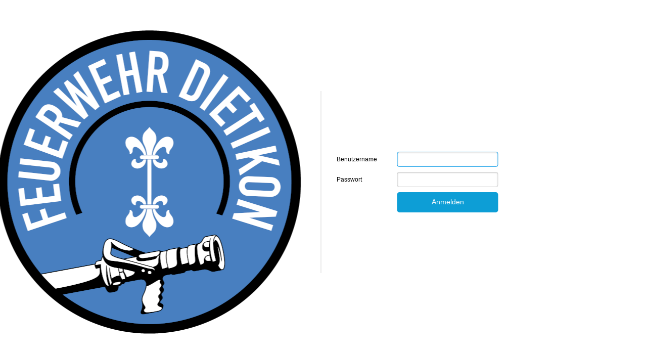

--- FILE ---
content_type: text/html; charset=iso-8859-1
request_url: https://lodur-zh.ch/dietikon/index.php?modul=9
body_size: 3407
content:


<!DOCTYPE HTML PUBLIC "-//W3C//DTD HTML 4.01 Transitional//EN" "http://www.w3.org/TR/html4/loose.dtd">
<html>
<head>
<title>LODUR Dietikon</title>
<meta charset="iso-8859-1"><meta name="viewport" content="width=device-width, initial-scale=1, shrink-to-fit=no" /><link type="text/css" rel="stylesheet" href="https://lodur-zh.ch/scripts/jquery/jquery-ui-1.10.1.custom.css" />
<script type="text/javascript" src="https://lodur-zh.ch/scripts/jquery/jquery-1.7.2.min.js"></script>
<script type="text/javascript" src="https://lodur-zh.ch/scripts/jquery/jquery-ui-1.10.1.custom.min.js"></script>
<link rel="stylesheet" type="text/css" href="style/style.css" ><link rel="stylesheet" type="text/css" href="/bilder/layouts/minimalistic/style.css?_=v01" >
</head>

<body><div id='seite_minimalistic'><div  style=" width:50%; margin: 0 auto; text-align:center; padding-top:100px;"><script type="text/javascript" src="res/frontend/lodur/jsscripts.js?ver=6.2.3672" ></script><link rel="stylesheet" href="res/frontend/lodur/jsscripts.css?ver=6.2.3672"><link rel="stylesheet" href="res/loginform/css/desktop-main.css?ver=6.2.3672">
<script type="text/javascript" src="res/loginform/js/functions.js?ver=6.2.3672"></script>
<script src="https://www.google.com/recaptcha/api.js" async="" defer=""></script>
<div id="suggest" style="visibility:hidden;border:#000000 1px solid;width:950px;"></div>
<div class='centered' style="border-left: 1px solid #d3d3d3; ">
    <div id="main_login_image_div" style="position: absolute; right:50px;"><span><img src="../bilder/30039_01_login-page-logo.png?697e93b4e80a6" alt="logo" /></span></div>
	<div class="pure-g " style="position: absolute; left:30px; display: inline; vertical-align: middle;text-align:left">
		<div class="pure-u-1-2 center" style="width: 270%">
									<!-- <div class="lodur-header-container lodur-heading-text"></div> -->
			<form name="login" method="post" action="https://lodur-zh.ch/dietikon/index.php?modul=9" class='pure-form form-align-left pure-form-aligned'>
				<div id="form-control">
					                    				    <div class="pure-g">
		                  <div class="pure-u-1-4" style="width:120px"><label>Benutzername</label></div>
		                  <div class="pure-u-3-4"><input style='width:200px;' type="text" name="login_member_name" class="formular pure-input-1" maxlength="40"></div>
		            </div>

		            <div class="pure-g">
		                  <div class="pure-u-1-4" style="width:120px"><label>Passwort</label></div>
		                  <div class="pure-u-3-4"><input style='width:200px;' type="password" name="login_member_pwd" class="formular pure-input-1" maxlength="40"></div>
		            </div>
			            				    				    <div class="pure-g desktop-login-btn-fix">
				        <div class="pure-u-3-4">
				            <input style='width:200px;' id="login_submit" type="submit" value="Anmelden" class="lodur-btn lodur-btn-primary">
				            				        		                  </div>
					</div>
				  </div>
			 </form>
		</div>
	</div>
</div>
<script type="text/javascript">
	$(function(){$('input[name=login_member_name]').focus();});</script>
<style>
    #login_submit:hover  {
        background-color:#0d9ed6;
    }

    #login_submit {
        background-color:#0d9ed6;
    }
</style>
</div>

</div>
</body>
</html>


--- FILE ---
content_type: text/css
request_url: https://lodur-zh.ch/dietikon/style/style.css
body_size: 13991
content:
/*
 v 0.902 -- 26.04.2006, fehler korr, id -> class
*/
body 
{
margin: 20px 0px 30px 0px;
font-family: Verdana, Helvetica, Arial, sans-serif;
font-size: 100.01%;
background-image:url(../bilder/hintergrund_streifen.gif);
background-repeat:repeat;
/*background-color: #e0e0e0;*/
color: #000;
text-align:center;
}
#seite 
{
text-align:left;
width:950px;
margin:0px auto;
color: #000;
height: 100%; 
font-size:11px;
border:0px solid #575757;
}
#seite_logged
{
text-align:left;
min-width:950px;
padding-left:20px;
padding-right:20px;
color: #000;
height: 100%; 
font-size:11px;
border:0px solid #575757;
}
h1
{
font-size:25px;
font-weight:bold;
}
h2
{
font-size:20px;
font-weight:bold;
}
h3
{
font-size:18px;
font-weight:bold;
}
h4
{
font-size:16px;
font-weight:bold;
}
h5
{
font-size:14px;
font-weight:bold;
}
h6
{
margin-top:5px;
font-size:12px;
font-weight:bold;
}

#header
{
height:132px;
background-color:#000000;
}
#logo
{
height:55px;
width:180px;
background-color:#000000;
color:#FFFFFF;
float:left;
}
#menu_elegant_top
{
vertical-align:bottom;
background-color:#00FF00;
}
#menu
{
float:right;
background-color:#000000;
width:770px;
height:55px;
}
.ffchrampf
{
clear:both;
}
#menutab
{
margin-top:3px;
margin-left:20px;
}
#menutab_right
{
margin-top:3px;
margin-left:20px;
}
.menucont
{
overflow:visible;
width:40px;
color:#00FF00;
font-weight:bold;
text-align:center;
/*background-color:#000000;*/
}
.menucont a:link
{
color:#000000;
text-decoration:none;
}
.menucont a:visited
{
color:#000000;
text-decoration:none;
}
.menucont a:hover
{
color:#FFFFFF;
font-weight:bold;
}

#wrapper
{
height:100%;
clear:both;
background-color:#f0f0a6;
border-bottom:4px solid #000000;
border-left:4px solid #000000;
/*background-image:url(../bilder/wrapper_bg.gif);*/
background-image:url(../bilder/logo_lodur.jpg);
background-position:bottom left;
/*background-position:left;*/
background-repeat:no-repeat;
}

#wrapper_column_one
{
height:100%;
clear:both;
background-color:#bee5e2;
border-bottom:4px solid #000000;
border-left:4px solid #000000;
/*background-image:url(../bilder/wrapper_bg.gif);*/
background-image:url(../bilder/logo_lodur.jpg);
background-position:bottom left;
/*background-position:left;*/
background-repeat:no-repeat;
}

#wrapper a, wrapper a:link, wrapper a:visited, wrapper a:hover
{
text-decoration:none;
color:#000000;
}

#aktuell
{
float:left;
width:190px;
}
#aktuell_1_head
{
background-image:url(../bilder/aktuell_1_head.gif);
height:17px;
padding-left:5px;
padding-top:2px;
}
#aktuell_2_head
{
background-image:url(../bilder/aktuell_2_head.gif);
height:17px;
padding-left:5px;
padding-top:2px;
}
#aktuell_3_head
{
background-image:url(../bilder/aktuell_3_head.gif);
height:17px;
padding-left:5px;
padding-top:2px;
}
#aktuell_4_head
{
background-image:url(../bilder/aktuell_4_head.gif);
height:17px;
padding-left:5px;
padding-top:2px;
}
#aktuell_1
{
/*background-image:url(../bilder/aktuell_1.gif);*/
/*height:231px;*/
/*border-bottom:2px solid #000000;*/
margin-left:11px;
}
#aktuell_2
{
/*background-image:url(../bilder/aktuell_2.gif);
height:231px;*/
/*border-bottom:2px solid #000000;*/
margin-left:11px;
}
#aktuell_3
{
margin-left:11px;
/*background-image:url(../bilder/aktuell_3.gif);
height:231px;*/
}
#aktuell_4
{
margin-left:11px;
min-height:600px;
/*background-image:url(../bilder/aktuell_3.gif);
height:231px;*/
}
*html #aktuell_4
{
height:600px;
}
/*styles für das left_column_one layout*/
#clm_left_head
{
background-image:url(../bilder/clm_one_head.jpg);
height:16px;
}
#clm_left_content
{
padding:20px 10px 10px 10px;
background-color:#bee5e2;
}
/*---------------------------------*/
#content_wrapper
{
/*margin-top:-699px;*/
float:right;
background-color:#FFFFFF;
/*margin-left:169px;*/
width:750px;
border-left:6px solid #000000;
}
#indicator
{
height:40px;
background-image:url(../bilder/indicator.gif);
background-position:center;
width:746px;
border-bottom:3px solid #000000;
border-right:4px solid #000000;
text-align:center;
}
#content_td
{
width:746px;
/*background-image:url(../bilder/rad-hintergrund.gif);*/
background-repeat:no-repeat;

min-height:800px;
border-right:4px solid #000000;
background-color:#dde9e8;
}
*html #content_td
{
height:800px;
}

#inhalt
{
padding:20px 10px 10px 20px;
}
#akt_cont_1
{
color:#000000;
padding:20px 10px 10px 10px;
/*background-color:#f72a2c;*/
}
#akt_cont_2
{
color:#000000;
padding:20px 10px 10px 10px;
/*background-color:#fcb049;*/
}
#akt_cont_3
{
color:#000000;
padding:20px 10px 10px 10px;
/*background-color:#f0f0a6;*/
}
#akt_cont_4
{
color:#000000;
padding:20px 10px 10px 10px;
/*background-color:#f0f0a6;*/
}
#indicator_cont
{
font-size:12px;

padding-top:15px;
}
/*spezielle styles für divs in page*/
#table_organigramm
{
font-size:10px;
}

/*Logged in bereich*/
#wrapper_logged
{
height:100%;
clear:both;
background-color:#FFFFFF;
border:0px solid #000000;
}
#wrapper_logged a, wrapper_logged a:link, wrapper_logged a:visited, wrapper_logged td a, wrapper_logged td a:link,  wrapper_logged td a:visited
{
text-decoration:none;
color:#666666;
}
#wrapper_logged a:hover
{
text-decoration:none;
color:#000000;
}
#titelbalk
{
background-image:url(../bilder/flamme_titelbalk.gif);
background-color:#000000;
height:113px;
}
#flamme
{
background-color:#000000;
float:right;
text-align:right;
}
#test
{
position:relative;
top:74px;
height:33px;
vertical-align:bottom;
}
#logo_logged_flamme
{
background-color:#000000;
float:left;
margin-top:60px;
}
#logo_normal_elegant
{
background-color:#000000;
float:left;
}
#logo_logged
{
height:57px;
width:220px;
background-color:#EEEEEE;
color:#FFFFFF;
float:left;
}
#menu_logged
{
/*float:right;*/
/*background-color:#FFFFFF;*/
/*min-width:950px;*/
height:22px;
background-image:url(../bilder/weiss_header_balken.gif);
}
#menu_l_left_b
{
background-image:url(../bilder/weiss_head_balk_links.gif);
width:11px;
height:22px;
float:left;
}
#menu_l_right_b
{
background-image:url(../bilder/weiss_head_balk_rechts.gif);
width:11px;
height:22px;
float:right;
}
#menu_l_mitte
{
background-image:url(../bilder/weiss_head_balk_mitte.gif);
height:22px;
}
#menutab_logged
{
/*background-image:url(../bilder/weiss_header_balken.gif);*/
}
#menutab_logged_in
{
background-image:url(../bilder/weiss_head_balk_rechts.gif);
}
#status_logged
{
margin-top:15px;
margin-left:25px;
float:left;
}
#content_wrapper_open
{
float:none;
/*margin-top:-803px;*/

margin-left:195px;
min-width:750px;
/*border-left:15px solid #000000;*/

}
#content_wrapper_logged
{
float:none;
/*margin-top:-803px;*/

margin-left:191px;
min-width:750px;
/*border-left:15px solid #000000;*/
}
#aktuell_1_logged
{
/*color:#000000;*/
float:left;
/*background-color:#000000;*/
min-height:800px;
border-bottom:1px solid #a0a0a0;
border-top:1px solid #a0a0a0;
background-image:url(../bilder/menu_links_logged.gif);
margin-left:6px;
margin-top:15px;
margin-bottom:20px;
width:182px;
}
.akt_cont_logged
{
color:#FFFFFF;
padding: 2px 0px 0px 0;
margin-left:-10px;
}
#indicator_logged
{
border-top:1px solid #A0A0A0;
border-bottom:1px solid #A0A0A0;
border-left:1px solid #A0A0A0;
font-size:14px;
margin-top:15px;
margin-right:20px;
height:27px;
/*background-image:url(../bilder/indicator_logged.gif);*/
min-width:736px;
}
#indicator_logged_content
{
margin-left:20px;
padding-top:5px;
float:left;
}
#indicator_logged_right
{
background-color:red;
height:100%;
width:7px;
float:right;
background-image:url(../bilder/border_right_logged.gif);
}
#content_td_logged
{
min-width:736px;
/*background-image:url(../bilder/content_logged_bg.gif);*/
/*background-image:url(../bilder/content_logged.gif);*/
min-height:850px;
margin-right:20px;
margin-bottom:5px;
float:none;
border-left:1px solid #a0a0a0;
border-bottom:1px solid #a0a0a0;
background-repeat:repeat-y;
background-position:right;
background-image:url(../bilder/border_right_logged.gif);
}
*html #content_td_logged
{
height:850px;
}
#inhalt_lg
{
margin-right:50px;
padding:20px 20px 20px 20px;
/*border-bottom:1px solid #a0a0a0;
border-left:1px solid #a0a0a0;*/
/*float:left;*/
}
#left_menu_logged_in li
{0
list-style-type:circle;
font-size:11px;
}
.menu_links_link
{
list-style-type:circle;
}
/*
#left_menu_logged_in a, left_menu_logged_in a:link
{
list-style-type:none;
color:#000000;
text-decoration:none;
}
#left_menu_logged_in a:visited
{
list-style-type:none;
color:#000000;
text-decoration:none;
}
#left_menu_logged_in a:hover
{
list-style-type:none;
color:#000000;
text-decoration:none;
}
#left_menu_logged_in li a:link, #left_menu_logged_in li a:visited, #left_menu_logged_in li a:active 
{
display:block;
border-bottom: dashed 0px #C2631D;
background-color:#FFFFFF;
color:#000000;text-decoration:none;
height: 20px;
line-height: 20px;
margin-bottom: 1px;
margin-top: 1px;
}

#left_menu_logged_in li a:hover 
{ 
background-color:#000000;
color:#FFFFFF;
text-decoration:none;
}*/
.menu_links_link
{
margin-bottom:4px;
}

.menu_links_linkwith_gap
{
margin-bottom:16px;
}
/*und noch für wide content, im speziellen organigramm*/
#wrapper_wide
{
width:950px;
}
#indicator_wide
{
height:40px;
background-image:url(../bilder/indicator_wide.gif);
border-bottom:3px solid #000000;
border-left:4px solid #000000;
border-right:4px solid #000000;
text-align:center;
width:942px;
}
#content_td_wide
{
width:912px;
/*background-image:url(../bilder/content_wide.gif);*/
border-bottom:3px solid #000000;
border-left:4px solid #000000;
border-right:4px solid #000000;
background-color:#dde9e8;
min-height:600px;
padding-left:30px;
padding-top:30px;
padding-bottom:30px;
}
*html #content_td_wide
{
height:600px;
}

#inhalt_wide a:link, a:visited, a:hover, a:active 
{
	color:#333333;
	text-decoration:none;
}

/*extrawuensche*/
#home_inhalt
{
text-align:center;
}
/*styles für farzeuge*/
.mat_input_style
{
width:400px;
}
/*Styles für einsatzrapport*/
.row_eins_rap_tr_1
{
width:650px;
border-bottom:1px solid #000000;
border-top:1px solid #000000;
}
.row_eins_rap_tr
{
width:650px;
border-bottom:1px solid #000000;
}
#bottom_logo
{
/*margin-top:-52px;*/
margin-left:15px;
margin-top:-75px;
position:relative;
}
/*Zu fahrzeuge*/
#fz_table 
{
color:#FFFFFF;
border:0px solid #000000;
}
#fz_table td a:link 
{
color:#FFFFFF;
}
#fz_table td a:hoover
{
color:#FFFFFF;
}
#fz_table td a:visited
{
color:#FFFFFF;
}
.fz_titel
{
border:1px solid #686868;
width:157px;
font-size:12px;
color:#FFFFFF;
background-color:#686868;
height:45px;
}


.orgel_titel
{
border:1px solid #686868;
padding-top: 2px;
width:157px;
font-size:11px;
color:#FFFFFF;
background-color:#686868;
height:32px;
}


.fz_bild
{
border:1px solid #686868;
width:157px;
height:17;
}
#fz_spez
{
border:2px solid #000000;
}
.fz_titel_spez
{
font-size:14px;
color:#FFFFFF;
background-color:#000000;
font-weight:bold;
}
#linke_spalte_permission
{
float:left;
width:330px;
border-right:1px solid #686868;
}
#rechte_spalte_permission
{
float:right;
width:330px;
}
#links_pers_mat
{
float:left;
width:300px;
border-right:1px solid #686868;
}
#rechts_pers_mat
{
float:right;
width:360px;
}
#align_middle
{
text-align:center;
}
.warning{color: #bb0000;
}
#menu_lft_clm a:link, a:hover, a:visited, a:active
{
color:#000000;
text-decoration:none;
}
/*styles für eingeloggtes menu, elegant*/
#menu_left_logged_in_tab
{
margin-left:9px;
width:183px;
font-size:12px;
}
.menu_left_cell_lo_in
{
padding-left:10px;
}

.menu_left_cell_lo_in:hover
{
background-color:#000000;
}
.menu_left_cell_lo_in a:hover
{
background-color:#000000;
}

#menu_left_logged_in_tab a:hover
{
color:#FFFFFF;
}
#menu_left_logged_in_tab a:active
{
color:#FF0000;
}
.menu_left_cell_lo_in_selected
{
padding-left:10px;
background-color:#000000;
color:#FFFFFF;
}
.menu_left_cell_lo_in_selected a:link, a_visited, a:hover
{
color:#FFFFFF;
}



#tabcontainer td.normal
{
	height: 15px;
	padding: 10px;
	width: 150px;
	border-top:   1px solid #c3c3c3;
	border-right: 1px solid #c3c3c3;
	border-bottom:1px solid #999999;
	border-left:  1px solid #c3c3c3;

	background-color: #f3f3f3;
}


#tabcontainer td.selected
{
	height: 15px;
	width: 150px;

	padding: 10px;
	border-top:   1px solid #999999;
	border-right: 1px solid #999999;
	/*border-bottom:1px solid #000000;*/
	border-left:  1px solid #999999; 
	/*margin-bottom: 1px solid #000000;*/
}


#tabcontainer td.gap
{
	height: 15px;
	width: 3px;
	/*border-top:   1px solid #000000;*/
	/*border-right: 1px solid #000000;*/
	border-bottom:1px solid #999999;
	/*border-left:  1px solid #000000;*/
}

#tabcontainer td.last
{
	height: 15px;
	/*border-top:   1px solid #000000;*/
	/*border-right: 1px solid #000000;*/
	border-bottom:1px solid #999999;
	/*border-left:  1px solid #000000;*/
}



.maincell
{
    width:99%;
    /*padding-top: 15px;*/
    /*padding-left: 15px;*/

    /*border-top:   1px solid #000000;*/
    border-right: 1px solid #999999;
    border-bottom:1px solid #999999;
    border-left:  1px solid #999999;
    /*border-top:  1px solid #999999; */

} 

.message_error
{
	background-color: #fff8f8; 
	font-size: 14px; 
	font-weight: bold; 
	width: 400px; 
	padding: 10px; 
	border: 2px solid #cc4444;

}
.message_confirm
{
	background-color: #f8fff8; 
	font-size: 14px; 
	font-weight: bold; 
	width: 400px; 
	padding: 10px; 
	border: 2px solid #44cc44;
}



--- FILE ---
content_type: text/css
request_url: https://lodur-zh.ch/bilder/layouts/minimalistic/style.css?_=v01
body_size: 37326
content:
#menu_language {
	position: relative;
	float:left;
	margin:0 8px;
	border: 2px solid #303030;
	border-radius: 50%;
}
#menu_language:hover > .menu-holder {
	display: block;
}
.menu-holder.language-menu {
	left: -77px;
	width: 120px;
	padding: 10px 0;
	border-radius: 5px;
	margin-top: 5px;
}
.menu-holder.language-menu .notch {
	left: 80px;
	top: -10px;
	border-bottom: 10px solid #f7f7f7;
}
.menu-holder.language-menu .border-notch {
	top: -11px;
	border-bottom-color: #d2d2d2;
}
.menu-holder.language-menu p {
	margin: 5px 0;
}
.menu-holder.language-menu p a {
	display:block;
	padding: 0 10px;
}
.menu-holder.language-menu p a:hover {
	background-color:#e6e6e6;
}
.profile-box img {
	max-width: 170px;
	max-height: 122px;
}

.lodur-menu-widget.ui-dialog{
	box-shadow: rgb(0, 0, 0) 0px 1px 5px 0px !important;
	border-image-source: none;
	background-image: none;
}

.lodur-menu-widget .ui-dialog-title{
	font-family: Verdana, Helvetica, Arial, sans-serif;
	font-size: 11px;
	font-weight: 700;
	color: rgb(255, 255, 255);
	margin-bottom: 1.1px;
	margin-top: 1.1px;
	margin-left: 0px;
	margin-right: 0px;
}

.lodur-menu-widget .ui-dialog-content, .lodur-menu-widget .ui-widget-content{
	font-family: Verdana, Helvetica, Arial, sans-serif;
	color: rgb(51, 51, 51);
	font-size: 11px;
	text-align: left;
}

.lodur-menu-widget .ui-dialog-titlebar{
	background-color: rgb(13, 158, 214);
	border-bottom-color: rgb(13, 158, 214);
	border-bottom-left-radius: 4px;
	border-bottom-right-radius: 4px;
	border-bottom-style: solid;
	border-bottom-width: 1px;
	border-left-color: rgb(13, 158, 214);
	border-left-style: solid;
	border-left-width: 1px;
	border-right-color: rgb(13, 158, 214);
	border-right-width: 1px;
	border-top-color: rgb(13, 158, 214);
	border-top-left-radius: 5px;
	border-top-right-radius: 5px;
	border-top-width: 1px;
	/*color: rgb(255, 255, 255)*/
}

.hover-tile .ui-tooltip-content {
    margin: 15px 8px 8px 8px;
}


.hover-tile .heading {
	margin: 0 0 2px 0;
	font-weight: bold;
}

.hover-tile .images-holder img{
	margin-left: 20px;
}

.ui-widget-content, .ui-dialog .ui-dialog-content{
	background-color: #ebebeb;
}
.ui-dialog{
    border-color: #c9c9c9;
    border-radius: 5px;
    box-shadow: 0 1px 5px #000;
	padding: 0px;
}
.ui-widget-header{
	background: none;
}
.ui-dialog-titlebar{
	background-color: #0d9ed6;
	border-color: #0d9ed6;
    border-top-left-radius: 5px;
    border-top-right-radius: 5px;
    padding: 20px 0 20px 20px;
}

.ui-dialog-titlebar > button.ui-dialog-titlebar-close{
	border: none;
	background:none;
}
.ui-dialog-titlebar .ui-icon{ width: 20px;	height: 20px; }
.ui-dialog .ui-dialog-title{ text-align: left; }

button.ui-dialog-titlebar-close > .ui-icon-closethick {
    background-image: url("/bilder/icons/new_design/widget-close.png") !important;
    background-position: 0 50%;
}
.ui-dialog .ui-dialog-titlebar-close{ margin: -12px 0 0; }
/*style the close button on the top right corner*/
.ui-dialog .ui-dialog-titlebar-close span.ui-icon-closethick {
    background-image: url(/bilder/icons/new_design/widget-close.png) !important;
    background-position: 0 50%;
}
.ui-dialog .ui-dialog-titlebar-close:hover,
.ui-dialog .ui-dialog-titlebar-close:focus {
    padding: 1px;
}
.ui-state-hover,
.ui-widget-content .ui-state-hover,
.ui-widget-header .ui-state-hover,
.ui-state-focus,
.ui-widget-content .ui-state-focus,
.ui-widget-header .ui-state-focus
{
    background: none;
    border: 0;
}

.ui-dialog-buttonpane .ui-button{
	-moz-border-bottom-colors: none;
    -moz-border-left-colors: none;
    -moz-border-right-colors: none;
    -moz-border-top-colors: none;
    background: none repeat scroll 0 0 #0d9ed6;
    /*border-color: #e3edf4 #e3edf4 #a7a7a7;
    border-image: none;
    border-radius: 5px;
    border-style: solid;
    border-width: 0 0 2px;
    */
    border: none;
    border-radius: 5px;
    cursor: pointer;
    padding: 4px 14px 6px;
    transition-duration: 0.2s;
    transition-property: background-color;
    transition-timing-function: linear;
    
    color: #fff;
    font-family: Arial,sans-serif;
    /*font-weight: 700;*/
    font-weight: normal;
    margin-left: 5px;
    margin-top: 50px;
    /*padding: 4px 15px;*/
}
.ui-dialog-buttonpane .ui-button.ui-state-hover, .ui-dialog-buttonpane .ui-button:hover{
	background: none repeat scroll 0 0 #24af93;
    /*border-color: #e3edf4 #e3edf4 #257464;*/
    border: none;
    border-radius: 5px;
    color: #ffffff;
    text-decoration: none;
}

.ui-dialog-buttonpane .ui-button.ui-state-hover.lodur-ui-dialog-delete-button, .ui-dialog-buttonpane .ui-button.lodur-ui-dialog-delete-button:hover{
	background: none repeat scroll 0 0 #AF2440;
    /*border-color: #e3edf4 #e3edf4 #742535;*/
    border: none;
    border-radius: 5px;
    color: #ffffff;
    text-decoration: none;
}


.ui-accordion-header, .ui-accordion-content{ text-align: left; }
.ui-accordion .ui-accordion-header{
	background: none;
	background-color: #e6e6e6;
    border: 1px solid #0d9ed6;
    margin: 6px 0 0;
    /* padding: 0 12px; */
}

.ui-accordion .ui-accordion-header.ui-accordion-header-active,
.ui-accordion .ui-accordion-header.ui-state-hover{
	background-color: #0d9ed6;
}


.ui-state-hover a, .ui-state-hover a:link, .ui-state-hover a:visited,
.ui-state-active a, .ui-state-active a:link, .ui-state-active a:visited{
	color: white !important;
}
.ui-state-default a, .ui-state-default a:link, .ui-state-default a:visited { color: black; }

.ui-accordion .ui-accordion-header .ui-accordion-header-icon { right: 0.5em; left: inherit; }
.ui-accordion .ui-accordion-icons{ padding-left: 10px; }
.ui-icon.ui-icon-triangle-1-s{
	background-image: url("/bilder/icons/new_design/accordion-open.png");
	background-position: 0 50%;
}

.ui-icon.ui-icon-triangle-1-s{
	background-image: url("/bilder/icons/new_design/accordion-open.png");
	background-position: 0 50%;
}

.ui-icon.ui-icon-triangle-1-e{
	background-image: url("/bilder/icons/new_design/accordion-close.png");
	background-position: 0 50%;
}

.ui-state-hover .ui-icon.ui-icon-triangle-1-e{
	background-image: url("/bilder/icons/new_design/accordion-hover.png");
	background-position: 0 50%;
}

.ui-widget{ font-size: 14px; }

#inhalt_lg{
	padding: 10px 0 0 10px;
	margin: 0px;
}

#content_td_logged{ margin-right: 0px; padding-top: 50px;}

.maincell{
	float: left;
	border: 0 none;
    overflow:hidden;
    margin-top:60px!important;
}

.pdf-button-small{
	width: 20px;
	height: 19px;
	background-size: 20px 19px !important;
	display:inline-block;
	vertical-align: text-bottom;
	text-indent:-9999px;
	background: url("/bilder/icons/ico-pdf.jpg") no-repeat scroll 0 0 rgba(0, 0, 0, 0) !important;
}

.pdf-small-active{ background: url("/bilder/icons/ico-pdf.jpg") no-repeat scroll 0 0 rgba(0, 0, 0, 0) !important; }
.pdf-small-inactive{ background: url("/bilder/icons/ico-pdf-inactive.jpg") no-repeat scroll 0 0 rgba(0, 0, 0, 0) !important; }

.icon_link .pdf-button-small{ margin-left: 0px; }

.lodur-header-container{
	border-left: 5px solid #eb8181;
    margin: 20px 0 15px;
    padding-left: 10px;
}
.lodur-heading-text {
    color: #2a2a2a;
    font-size: 18px;
    text-align: left;
}

.lodur-sub-heading-text {
    color: #666666;
    font-size: 12px;
    margin: 4px 0 0;
    text-align: left;
    display:block;
}

/* *******************Tabbed Navigation Start***************** */
.tabs-lodur-border{
	border-bottom: 1px solid #39a4db;
	float: left;
}
.tabs-lodur{
	list-style-type: none;
	float: left;
	margin: 0 0 -3px 0;
	padding: 0 0 3px 0;
}
.tabs-lodur li{
	float: left;
	margin-right: 3px;
	margin-bottom: 10px;
	min-width: 125px;
	font-size: 13px;
	text-align: center;
}
.tabs-lodur li.active {
	margin-bottom: 0px;
}

.tabs-lodur li.last-tab{
	margin-right: 0;
}
.tabs-lodur li a{
	border: 1px solid #39a4db;
	padding: 6px 20px;
	display: block;	
	color: #6a6a6a;
	text-decoration: none;
	text-align: center;
}
.tabs-lodur li a:hover{
	background-color: #39a4db;
	color: #ffffff !important;
}
.tabs-lodur li a.active{
	background-color: #39a4db;
	color: #ffffff !important;
	padding: 8px 20px;

}



ul.tabs-lodur-sub-level{
    margin: 15px 0 0 0;
    padding-left: 10px;
    float: left;
}
ul.tabs-lodur-sub-level li{
	list-style-type: none;
    float: left;
    padding-left: 10px;
    padding-right: 10px;
}

ul.tabs-lodur-sub-level li.tab-element-spacer{
	padding: 0 5px;
	font-weight: 700;
}

ul.tabs-lodur-sub-level li.active{
}
ul.tabs-lodur-sub-level li:hover{
    cursor: pointer;
}
ul.tabs-lodur-sub-level li.active:hover{
    cursor: inherit;
}

ul.tabs-lodur-sub-level li a{
    color: #7a7a7a !important;
    font-size: 14px;
    text-decoration: none;
    padding: 5px 10px;
}

ul.tabs-lodur-sub-level li.active a, ul.tabs-lodur-sub-level li.active a:hover,
ul.tabs-lodur-sub-level li:hover a, ul.tabs-lodur-sub-level li:hover a:hover{
    color: #FFF !important;
    cursor: inherit;
    background-color: #7a7a7a
}

ul.tabs-lodur-sub-level li.active a, ul.tabs-lodur-sub-level li.active a:hover {font-weight: bold;}

/* *******************Tabbed Navigation END***************** */

body {
    margin-top: 0;
}
#content_wrapper_logged {
    margin-left: 0;
}
.header {
    display: inline-block;
    padding: 0 30px;
}
.header  img{
    height:60px;
    margin: 10px 0;
}
.expand {
    height:120px;
}
#menu_left_logged_in_tab, #menu_left_logged_in_tab td {
    width: 200px!important;
}
#menu_minimalistic  {
    height: 29px;
}
#seite_minimalistic {
    text-align: left;
    min-width: 950px;
    padding-left: 0px;
    padding-right: 0px;
    color: #000;
    height: 100%;
    font-size: 11px;
    border: 0px solid #575757;
}
#menutab_logged_in, #menu_l_mitte, #menu_l_left_b, #content_td_logged, #indicator_logged_right {
    background: none!important;
    border:0;
}
body {
    background: none!important;
    min-height: 0;
    border:0;
}
#inhalt_lg {
    padding: 30px;
    min-width: 736px;
}
#indicator_logged {
    margin: 0;
    padding: 10px 22px;
    border: 0;
    border-top: 1px solid #dbdbdb;
    border-bottom: 0 solid #dbdbdb;
    box-shadow: 0 10px 10px -10px #dbdbdb;
    background-color: #fff;
	height: 30px;
    min-width: 0;
    position: absolute;
    left: 0;
    right: 0;
	box-sizing: content-box;
}
}
#indicator_logged.stick{
    position: fixed;
    top: -1px;
    z-index:10000000;
}
#indicator_logged>div{
    float:left;
    margin: 0 8px;
    cursor: pointer;
}
#indicator_logged div img{
    margin: 1px 0;
}
#indicator_logged .separator-container {
    margin: 0 12px;
}
#indicator_logged div .separator-line{
    width:2px;
    background-color:red;
    margin:2px auto;
    height: 30px;
}
.menucont{
    float: right!important;
}

/*MENU*/

.menu-holder > div {
    overflow-y: auto;
    overflow-x: hidden;
}
.menu-holder {
    position: absolute;
    border-radius:15px;
    padding: 30px 0 20px 0;
    background-color: #f7f7f7;
    border:1px solid #d2d2d2;
    display:none;
    left: 55px;
    width: 250px;
    background-image: -moz-linear-gradient(top, #f7f7f7, #f7f7f7);
    margin-top: 20px;
    z-index: 2000;
}

#manual-widget{
	text-align: left;
}
.menu-manuals-list{
	list-style-type: none;
	padding: 0;
}
.menu-manuals-list li{
	padding-left: 0;
	margin-bottom: 3px;
}

.menu-manuals-list li a{
	color: #6a6a6a;
	text-decoration: none;
}
.menu-manuals-list li a:hover{
	/* color: #ffffff !important; */
}
.menu-manuals-list li a.active{
	color: #ffffff !important;
}
/* this is the css for the triangular pointer*/
.notch {
    position: absolute;
    top: -20px;
    left: 40px;
    margin: 0;
    border-bottom: 20px solid #f7f7f7;
    border-left: 10px solid transparent;
    border-right: 10px solid transparent;
    border-top: 0;
    padding: 0;
    width: 0;
    height: 0;
    font-size: 0;
    line-height: 0;

}
.border-notch {
    border-bottom-color: #d2d2d2;
    top: -21px;
}
/* ensures the menu doesnt disapear when the mouse is withing the required region*/
.fill-gap {
    top: -18px;
    width: 250px;
    position: absolute;
    height: 18px;
    font-size: 0;
    line-height: 0;
}
.fill-gap2 {
    position: absolute;
    font-size: 0;
    line-height: 0;
}
#menu_left_minimalistic table {
    margin: 0;
    color: #000000;
    z-index: 100;
    width: 250px!important;
    height: 22px;
    min-height: 27px;
    border-collapse: collapse;
}

#menu_left_minimalistic:hover > .menu-holder {
    display: block;
}

.menu-holder > table tr:first-child {/********HIDE EMAIL FROM LEFT MENU*************/
    display:none;
}

.menu_left_cell_lo_in_selected {
    background-color: #e8e6e7;
}
.menu_left_cell_lo_in_selected a{
    color: #000000!important;
    display: inline-block;
    width: 100%;
}

.sepparator-lineH {
    margin: 8px 5px;
    height: 2px;
    background:#fff;
    border-top:solid 2px #dadada;
    opacity:0.4;
}
.menu_left_cell_lo_in a{
    color: #000000!important;
    display: inline-block;
    width: 100%;
}
.menu_left_cell_lo_in:hover {
    background-color: #c9c7c8!important;
}
.menu_left_cell_lo_in:hover a{
    color: #000000!important;
    background-color: #c9c7c8!important;
}

/**search button***/
.input-group {
    height: 25px;
    border: 1px solid #d5d5d5;
    -webkit-border-radius: 5px;
    -moz-border-radius: 5px;
    border-radius: 5px;
    background-color: #fff;
    overflow: hidden;
    margin: 10px;
    padding: 0;
    position: relative;
}

.input-group input{
    background:url('/bilder/icons/search-white.png') no-repeat 10px 6px #fff;
    width: 90%;
    padding: 6px 0 5px 25px;
    color: #333;
    outline: none;
    font-size: 11px;
    font-style: italic;
    font-family: sans-serif;
    border-width: 0;
    margin: 0;
}
.input-group button {
    position: absolute;
    top: 0;
    right: 0;
    height: 26px;
    width: 50px;
    font-size: 11px;
    font-weight: bold;
    color: #7f7f7f;
    text-align: center;
    border-width: 0;
    border-left: 1px solid #d5d5d5;
    background-color: #fff;
    -webkit-border-radius: 0px 5px 5px 0px;
    -moz-border-radius: 0px 5px 5px 0px;
    border-radius: 0px 5px 5px 0px;
    cursor: pointer;
    padding: 1px 3px;
}


/*Menu Hover starts here*/

.hovicon {
  display: inline-block;
  cursor: pointer;
  width: 27px;
  height: 27px;
  text-align: center;
  position: relative;
  text-decoration: none;
  z-index: 1;
  color: #000;
}

.hovicon.small {
  font-size: 20px;
  line-height: 45px;
  width: 45px;
  height: 45px;
  margin: 7px;
}

.hovicon.mini {
  font-size: 15px;
  line-height: 32px;
  width: 30px;
  height: 30px;
  margin: 7px;
}

.hovicon.auto-width {
  width: auto;
  height: auto;
  padding: 15px;
}

.hovicon:after {
  pointer-events: none;
  position: absolute;
  width: 100%;
  height: 100%;
  border-radius: 50%;
  content: '';
  -webkit-box-sizing: content-box;
  -moz-box-sizing: content-box;
  box-sizing: content-box;
}

.hovicon:before {
  speak: none;
  font-size: 48px;
  line-height: 90px;
  font-style: normal;
  font-weight: normal;
  font-variant: normal;
  text-transform: none;
  display: block;
  -webkit-font-smoothing: antialiased;
}

/* Effect 7 */
.hovicon.effect-7 {
  -webkit-transition: background 0.2s, color 0.2s;
  -moz-transition: background 0.2s, color 0.2s;
  transition: background 0.2s, color 0.2s;
}

.hovicon.effect-7:hover, .hovicon.effect-7:hover i {
  color: #000;
}

.hovicon.effect-7:after {
  top: -8px;
  left: -8px;
  padding: 8px;
  z-index: -1;
  opacity: 0;
}


/* Effect 7b */
.hovicon.effect-7.sub-b:after {
  box-shadow: 2px 3px #353535;
  -webkit-transform: rotate(-90deg);
  -moz-transform: rotate(-90deg);
  -ms-transform: rotate(-90deg);
  transform: rotate(-90deg);
  -webkit-transition: opacity 0.2s, -webkit-transform 0.2s;
  -moz-transition: opacity 0.2s, -moz-transform 0.2s;
  transition: opacity 0.2s, transform 0.2s;
}

.hovicon.effect-7.sub-b:hover:after {
  opacity: 1;
  -webkit-transform: rotate(0deg);
  -moz-transform: rotate(0deg);
  -ms-transform: rotate(0deg);
  transform: rotate(0deg);
}

.hovicon.effect-7.sub-b:before {
  -webkit-transform: scale(0.8);
  -moz-transform: scale(0.8);
  -ms-transform: scale(0.8);
  transform: scale(0.8);
  opacity: 0.7;
  -webkit-transition: -webkit-transform 0.2s, opacity 0.2s;
  -moz-transition: -moz-transform 0.2s, opacity 0.2s;
  transition: transform 0.2s, opacity 0.2s;
}

.hovicon.effect-7.sub-b:hover:before {
  -webkit-transform: scale(1);
  -moz-transform: scale(1);
  -ms-transform: scale(1);
  transform: scale(1);
  opacity: 1;
}
/*Menu Hover starts here*/

/* tabelle */
.tabelle{
	border-collapse: separate;
	border-spacing: 0;
	color: #666;
}
.tabelle > thead > tr > th:first-child {
	border-top-left-radius: 5px;
}
.tabelle > thead > tr > td, .tabelle-tr-dark.tabelle-tr-head, .tabelle-tr-light.tabelle-tr-head, .tabelle-tr-head {
	background: linear-gradient(#eaebec, #e2e4e6) repeat scroll 0 0 rgba(0, 0, 0, 0);
	border-bottom: 1px solid #d5d5d5;
    border-top: 1px solid #d5d5d5;
    height: 32px;
    vertical-align: middle;
    padding: 0px 5px;
}
.tabelle > tbody > tr > td {
	border-bottom: 1px solid #d5d5d5;
	vertical-align: middle;
	height: 26px;
	padding: 2px 5px;
}

.table-header {
    font-weight: bold;
    vertical-align: bottom;
}

/*.tabelle-tr-dark.tabelle-tr-head, .tabelle-tr-light.tabelle-tr-head, .tabelle-tr-head{
	background-color: #bfbfbf !important;
}*/

.tabelle-tr-light, .tabelle-tr-dark, .light-tr-background{
	background-color: #f1f1f1;
}
.tabelle-tr-highlight, .dark-tr-background{
	background-color: #dbdbdb;
}

.tabelle > thead > tr > td:first-child, .tabelle > tbody > tr > td:first-child {
    border-left: 1px solid #d5d5d5;
}
.tabelle > thead > tr > td:first-child {
    border-top-left-radius: 5px;
}

.tabelle > thead > tr > td:last-child, .tabelle > tbody > tr > td:last-child {
    border-right: 1px solid #d5d5d5;
}

.tabelle > thead > tr > td:last-child {
    border-top-right-radius: 5px;
}
.tabelle > tfoot > tr{ height: 5px; }

.tabelle > tfoot > tr > td {
	border-bottom: 1px solid #d5d5d5;
	background: linear-gradient(#eaebec, #e2e4e6) repeat scroll 0 0 rgba(0, 0, 0, 0);
}

.tabelle > tfoot > tr:last-child > td:first-child {
    border-bottom-left-radius: 5px;
	border-left: 1px solid #d5d5d5;
}
.tabelle > tfoot > tr:last-child > td:last-child {
    border-bottom-right-radius: 5px;
	border-right: 1px solid #d5d5d5;
}
.title_sortable_icon{ float: left; }
/* tabelle end */

/*Notification boxes*/
.message_confirm {
    background-color: #44cc44;
    border-radius: 5px;
    color: #fff;
    width: auto;
    margin: 15px 0 10px 0;
    display: inline-block;
}

/****************************** Font embed start ******************************/
@font-face {
  font-family: 'lodur-minimalistic-icons';
  src:  url('fonts/lodur-minimalistic-icons.eot?qzrugu');
  src:  url('fonts/lodur-minimalistic-icons.eot?qzrugu#iefix') format('embedded-opentype'),
    url('fonts/lodur-minimalistic-icons.ttf?qzrugu') format('truetype'),
    url('fonts/lodur-minimalistic-icons.woff?qzrugu') format('woff'),
    url('fonts/lodur-minimalistic-icons.svg?qzrugu#lodur-minimalistic-icons') format('svg');

  font-weight: normal;
  font-style: normal;
  font-display: block;
}

.icon[data-icon]:before {
  font-family: "lodur-minimalistic-icons" !important;
  content: attr(data-icon);
  font-style: normal !important;
  font-weight: normal !important;
  font-variant: normal !important;
  text-transform: none !important;
  speak: none;
  line-height: 1;
  -webkit-font-smoothing: antialiased;
  -moz-osx-font-smoothing: grayscale;
}

.lodur-icon{
	font-size:1.4em;
	margin-right: 8px;
	cursor: pointer;
}

[class^="lodur-icon-"], [class*=" lodur-icon-"] {
  font-family: "lodur-minimalistic-icons" !important;
  font-style: normal !important;
  font-weight: normal !important;
  font-variant: normal !important;
  text-transform: none !important;
  speak: never;
  line-height: 1;
  -webkit-font-smoothing: antialiased;
  -moz-osx-font-smoothing: grayscale;
}

.lodur-row{float:left;width:100%;}
.lodur-subheader{border-left:5px solid #f5a02c;}
.pull-left{float:left;}
.pull-right{float:right;}
.full-width{width:100%;}
.lodur-link{color:#007ebe!important;padding: 2px 5px;display:inline-block;color 0.2s ease 0s;position:relative;}
.lodur-link::before{
	    content: "[";
    left: -0.1em;
    transform: translateX(-100%);
    line-height: 1.5;
    opacity: 0;
    position: absolute;
    top: 0;
    transition: opacity 0.2s ease 0s, transform 0.2s ease 0s;
}
.lodur-link::after{
    content: "]";
 	right: -0.1em;
    transform: translateX(100%);
    line-height: 1.5;
    opacity: 0;
    position: absolute;
    top: 0;
    transition: opacity 0.2s ease 0s, transform 0.2s ease 0s;
 }
.lodur-link:hover::before{
	 opacity: 1;
	 transform: translateX(0px);
}
.lodur-link:hover::after{
	opacity: 1;
    transform: translateX(0px);
}
.no-border{border:none!important;}
.no-border td{border:none!important;}

.lodur-btn, .ui-widget input.lodur-btn{
	 background:#0d9ed6;
     border: none;
     border-radius: 5px;
     color: #ffffff;
     cursor: pointer;
     font-size: 14px;
     padding: 4px 14px 6px;
     text-align: center;
     transition-duration: 0.2s;
     transition-property: background-color;
     transition-timing-function: linear;
     height: 40px;
}
.lodur-btn:hover {
    text-decoration: none;
}
.lodur-btn.lodur-btn-primary:hover {
    background:#24af93;
    color: #fafafa;
}
.lodur-btn.lodur-btn-danger:hover {
    background:#e37777;
    color: #fafafa;
}
.lodur-btn:disabled{
	 background:#D2D2D2;
	 color: #aeaeae;
}
.lodur-btn:disabled:hover{
	 background:#D2D2D2;
	 cursor:not-allowed;
	 color: #aeaeae;
}
.lodur-subheader-container{
    border-left:5px solid #f5a02c;
    margin: 20px 0 15px;
	padding-left: 10px;
}
.table-tr-btns td{border:none!important;padding-top:10px!important;background:#fff;padding-left: 0 !important;}
.form-default input[type=text],.form-default select{padding:2px; border-color: #7c7c7c #c3c3c3 #ddd;border-style: solid;border-width: 1px;}
.table-basic tr{background:none;}.table-basic tr:hover{background:none;}

.lodur-icon-athlete-1:before {
  content: "\61";
}
.lodur-icon-chevron-up:before {
  content: "\62";
}
.lodur-icon-dollar:before {
  content: "\63";
}
.lodur-icon-list-ordered:before {
  content: "\64";
}
.lodur-icon-bin:before {
  content: "\65";
}
.lodur-icon-chat:before {
  content: "\66";
}
.lodur-icon-more:before {
  content: "\67";
}
.lodur-icon-minus2:before {
  content: "\68";
}
.lodur-icon-alert:before {
  content: "\69";
}
.lodur-icon-arrow-small-down:before {
  content: "\6a";
}
.lodur-icon-close2:before {
  content: "\6b";
}
.lodur-icon-list:before {
  content: "\6c";
}
.lodur-icon-three-bars:before {
  content: "\6d";
}
.lodur-icon-mail-read:before {
  content: "\6e";
}
.lodur-icon-arrow-small-up:before {
  content: "\6f";
}
.lodur-icon-arrow-small-left:before {
  content: "\70";
}
.lodur-icon-arrow-small-right:before {
  content: "\71";
}
.lodur-icon-mail:before {
  content: "\72";
}
.lodur-icon-less:before {
  content: "\73";
}
.lodur-icon-note:before {
  content: "\74";
}
.lodur-icon-heart:before {
  content: "\75";
}
.lodur-icon-arrow-up:before {
  content: "\76";
}
.lodur-icon-arrow-right:before {
  content: "\77";
}
.lodur-icon-flag:before {
  content: "\78";
}
.lodur-icon-user-contact:before {
  content: "\79";
}
.lodur-icon-settings:before {
  content: "\7a";
}
.lodur-icon-filter:before {
  content: "\41";
}
.lodur-icon-arrow-left:before {
  content: "\42";
}
.lodur-icon-arrow-down:before {
  content: "\43";
}
.lodur-icon-edit:before {
  content: "\44";
}
.lodur-icon-eye:before {
  content: "\45";
}
.lodur-icon-add:before {
  content: "\46";
}
.lodur-icon-star:before {
  content: "\47";
}
.lodur-icon-check:before {
  content: "\48";
}
.lodur-icon-chevron-down:before {
  content: "\49";
}
.lodur-icon-zoom-in:before {
  content: "\4a";
}
.lodur-icon-minus:before {
  content: "\4b";
}
.lodur-icon-search:before {
  content: "\4c";
}
.lodur-icon-zoom-out:before {
  content: "\4d";
}
.lodur-icon-chevron-left:before {
  content: "\4e";
}
.lodur-icon-chevron-right:before {
  content: "\4f";
}
.lodur-icon-alarm:before {
  content: "\50";
}
.lodur-icon-calendar:before {
  content: "\51";
}
.lodur-icon-user:before {
  content: "\52";
}
.lodur-icon-print:before {
  content: "\53";
}
.lodur-icon-edit-contact:before {
  content: "\54";
}
.lodur-icon-import:before {
  content: "\55";
}
.lodur-icon-comment:before {
  content: "\56";
}
.lodur-icon-archive:before {
  content: "\57";
}
.lodur-icon-unarchive:before {
  content: "\58";
}
.lodur-icon-center-on:before {
  content: "\59";
}
.lodur-icon-zoom-to:before {
  content: "\5a";
}
.lodur-icon-excel:before {
  content: "\30";
}
.lodur-icon-user-info:before {
  content: "\31";
}
.lodur-icon-data-grid:before {
  content: "\33";
}
.lodur-icon-device-mobile:before {
  content: "\32";
}
.lodur-icon-close-round:before {
  content: "\34";
}
.lodur-icon-check-round:before {
  content: "\35";
}
.lodur-icon-bin-open:before {
  content: "\36";
}
.lodur-icon-move-to:before {
  content: "\37";
}
.lodur-icon-d-selected:before {
  content: "\38";
}
.lodur-icon-d-deselected:before {
  content: "\39";
}
.lodur-icon-f-deselected:before {
  content: "\21";
}
.lodur-icon-f-selected:before {
  content: "\22";
}
.lodur-icon-successful:before {
  content: "\23";
}
.lodur-icon-male:before {
  content: "\24";
}
.lodur-icon-female:before {
  content: "\25";
}
.lodur-icon-exclam:before {
  content: "\26";
}
.lodur-icon-compass:before {
  content: "\27";
}
.lodur-icon-location:before {
  content: "\28";
}
.lodur-icon-search-performance:before {
  content: "\29";
}
.lodur-icon-administrator:before {
  content: "\2a";
}
.lodur-icon-kommandant:before {
  content: "\2b";
}
.lodur-icon-central:before {
  content: "\2c";
}
.lodur-icon-payment:before {
  content: "\2d";
}
.lodur-icon-attachment:before {
  content: "\2e";
}
.lodur-icon-expand:before {
  content: "\2f";
}
.lodur-icon-smiley-happy:before {
  content: "\3a";
}
.lodur-icon-smiley-normal:before {
  content: "\3b";
}
.lodur-icon-smiley-sad:before {
  content: "\3c";
}
.lodur-icon-download:before {
  content: "\3d";
}
.lodur-icon-upload:before {
  content: "\3e";
}
.lodur-icon-statistics:before {
  content: "\3f";
}
.lodur-icon-adressbook:before {
  content: "\40";
}
.lodur-icon-axe-big:before {
  content: "\5b";
}
.lodur-icon-dta:before {
  content: "\5d";
}
.lodur-icon-master-copy:before {
  content: "\5e";
}
.lodur-icon-alarm-ringing:before {
  content: "\5f";
}
.lodur-icon-partly-cloudy:before {
  content: "\60";
}
.lodur-icon-subscribe:before {
  content: "\7c";
}
.lodur-icon-ics:before {
  content: "\7d";
}
.lodur-icon-csv:before {
  content: "\7e";
}
.lodur-icon-weather-partly-cloudy-day-icon:before {
  content: "\5c";
}
.lodur-icon-bed:before {
  content: "\e000";
}
.lodur-icon-save:before {
  content: "\e001";
}
.lodur-icon-locked-form:before {
  content: "\7b";
}
.lodur-icon-inactive:before {
  content: "\e002";
}
.lodur-icon-marker-a:before {
  content: "\e003";
}
.lodur-icon-marker-b:before {
  content: "\e004";
}
.lodur-icon-marker-c:before {
  content: "\e005";
}
.lodur-icon-marker-d:before {
  content: "\e006";
}
.lodur-icon-army:before {
  content: "\e007";
}
.lodur-icon-workplace:before {
  content: "\e008";
}
.lodur-icon-boat:before {
  content: "\e009";
}
.lodur-icon-driver-license:before {
  content: "\e00b";
}
.lodur-icon-bank:before {
  content: "\e00c";
}
.lodur-icon-group:before {
  content: "\e00d";
}
.lodur-icon-zug:before {
  content: "\e00f";
}
.lodur-icon-funktion:before {
  content: "\e00e";
}
.lodur-icon-terminart:before {
  content: "\e010";
}
.lodur-icon-medal:before {
  content: "\e011";
}
.lodur-icon-rank:before {
  content: "\e012";
}
.lodur-icon-absent:before {
  content: "\e013";
}
.lodur-icon-roman-7:before {
  content: "\e014";
}
.lodur-icon-equipment:before {
  content: "\e015";
}
.lodur-icon-course:before {
  content: "\e016";
}
.lodur-icon-my-location:before {
  content: "\e017";
}
.lodur-icon-location-of-emergency:before {
  content: "\e018";
}
.lodur-icon-location-of-fire-engine:before {
  content: "\e019";
}
.lodur-icon-location-of-fire-fepot:before {
  content: "\e01a";
}
.lodur-icon-forklift-icon-01:before {
  content: "\e00a";
}
.lodur-icon-pdf:before {
  content: "\e01b";
}
.lodur-icon-move-left:before {
  content: "\e01c";
}
.lodur-icon-move-right:before {
  content: "\e01d";
}
.lodur-icon-hourglass:before {
  content: "\e01e";
}
.lodur-icon-event-sign-off:before {
  content: "\e01f";
}
.lodur-icon-event-sign-off-undo:before {
  content: "\e020";
}
.lodur-icon-mobile-siren:before {
  content: "\e021";
}
.lodur-icon-cal-empty:before {
  content: "\e022";
}
.lodur-icon-cal-check:before {
  content: "\e023";
}
.lodur-icon-cal-cross:before {
  content: "\e024";
}
.lodur-icon-xml:before {
  content: "\e025";
}
.lodur-icon-taf:before {
  content: "\e026";
}
.lodur-icon-emergency:before {
  content: "\e027";
}
.lodur-icon-course-1:before {
  content: "\e029";
}
.lodur-icon-general-activities:before {
  content: "\e02b";
}
.lodur-icon-meeting:before {
  content: "\e028";
}
.lodur-icon-practice:before {
  content: "\e02d";
}
.lodur-icon-grant-permission:before {
  content: "\e900";
}
.lodur-icon-transfer:before {
  content: "\e901";
}
.lodur-icon-folder-closed:before {
  content: "\e902";
}
.lodur-icon-folder-open:before {
  content: "\e903";
}
.lodur-icon-folder-withfile:before {
  content: "\e904";
}
.lodur-icon-time:before {
  content: "\e905";
}
.lodur-icon-nav-usermanual:before {
  content: "\e906";
}
.lodur-icon-nav-notes:before {
  content: "\e907";
}
.lodur-icon-nav-setting:before {
  content: "\e908";
}
.lodur-icon-nav-home:before {
  content: "\e90b";
}
.lodur-icon-nav-logout:before {
  content: "\e90c";
}
.lodur-icon-nav-upward:before {
  content: "\e90d";
}
.lodur-icon-nav-support:before {
  content: "\e90e";
}
.lodur-icon-nav-modulelist:before {
  content: "\e90f";
}
.lodur-icon-nav-hotlinks:before {
  content: "\e910";
}
.lodur-icon-nav-monitor:before {
  content: "\e909";
}
.lodur-icon-lock:before {
  content: "\e90a";
}
.lodur-icon-mobile-view:before {
  content: "\e911";
}
.lodur-icon-hand:before {
  content: "\e912";
}
.lodur-icon-eraser:before {
  content: "\e913";
}
.lodur-icon-pentagon:before {
  content: "\e914";
}
.lodur-icon-list-view:before {
  content: "\e915";
}
.lodur-icon-column-view:before {
  content: "\e916";
}
.lodur-icon-grid-view:before {
  content: "\e917";
}
.lodur-icon-alarm-groups:before {
  content: "\e918";
}
.lodur-icon-cart:before {
  content: "\e919";
}
.lodur-icon-alarm-group2:before {
  content: "\e91a";
}
.lodur-icon-pending:before {
  content: "\e91b";
}
.lodur-icon-reject:before {
  content: "\e91c";
}
.lodur-icon-unlock:before {
  content: "\e91d";
}
.lodur-icon-location-small:before {
  content: "\e91e";
}
.lodur-icon-arrow-circle-right:before {
  content: "\e91f";
}
.lodur-icon-arrow-circle-left:before {
  content: "\e920";
}
.lodur-icon-period-end:before {
  content: "\e921";
}
.lodur-icon-change-course:before {
  content: "\e922";
}
.lodur-icon-attendance-checklist:before {
  content: "\e923";
}
.lodur-icon-exam-feedback:before {
  content: "\e924";
}
.lodur-icon-checklist:before {
  content: "\e925";
}
.lodur-icon-pencil:before {
  content: "\e926";
}
.lodur-icon-pause:before {
  content: "\e927";
}
.lodur-icon-home:before {
  content: "\e928";
}
.lodur-icon-gender-neutral:before {
  content: "\e929";
}
.lodur-icon-attendance:before {
  content: "\e92a";
}
.lodur-icon-breathing-apparatus:before {
  content: "\e92b";
}
.lodur-icon-walkie-talkie:before {
  content: "\e92c";
}
.lodur-icon-suggestion:before {
  content: "\e92d";
}
.lodur-icon-antenna:before {
  content: "\e92e";
}
.lodur-icon-man-confirmed-alarm:before {
  content: "\e92f";
}
.lodur-icon-course-full:before {
  content: "\e930";
}
.lodur-icon-emergency-plan:before {
  content: "\e931";
}
.lodur-icon-route:before {
  content: "\e932";
}
.lodur-icon-course-booked:before {
  content: "\e933";
}
.lodur-icon-min-participants:before {
  content: "\e938";
}
.lodur-icon-full:before {
  content: "\e934";
}
.lodur-icon-instructor:before {
  content: "\e935";
}
.lodur-icon-clock:before {
  content: "\e936";
}
.lodur-icon-chevron-thin-right:before {
  content: "\e937";
}
.lodur-icon-chevron-thin-left:before {
  content: "\e939";
}
.lodur-icon-star-tag:before {
  content: "\e93a";
}
.lodur-icon-map-center:before {
  content: "\e93b";
}
.lodur-icon-north:before {
  content: "\e93c";
}
.lodur-icon-teacher-full:before {
  content: "\e93d";
}
.lodur-icon-teacher-not-enough:before {
  content: "\e93e";
}
.lodur-icon-100:before {
  content: "\e93f";
}
.lodur-icon-no:before {
  content: "\e940";
}
.lodur-icon-camera:before {
  content: "\e941";
}
.lodur-icon-link:before {
  content: "\e942";
}
.lodur-icon-file:before {
  content: "\e943";
}
.lodur-icon-ake:before {
  content: "\e944";
}
.lodur-icon-shopping-bag:before {
  content: "\e945";
}
.lodur-icon-person-present:before {
  content: "\e946";
}
.lodur-icon-person-absent:before {
  content: "\e947";
}
.lodur-icon-undo:before {
  content: "\e948";
}
.lodur-icon-phone:before {
  content: "\e949";
}
.lodur-icon-web:before {
  content: "\e94a";
}
.lodur-icon-database:before {
  content: "\e94b";
}
.lodur-icon-text-element:before {
  content: "\e94c";
}
.lodur-icon-microphone:before {
  content: "\e94d";
}
.lodur-icon-ticket-answered:before {
  content: "\e94e";
}
.lodur-icon-ticket-closed:before {
  content: "\e94f";
}
.lodur-icon-ticket-open:before {
  content: "\e950";
}
.lodur-icon-ticket-pending:before {
  content: "\e951";
}
.lodur-icon-reply:before {
  content: "\e952";
}
.lodur-icon-star-fill:before {
  content: "\e953";
}
.lodur-icon-star-outline:before {
  content: "\e954";
}
.lodur-icon-smile:before {
  content: "\e955";
}
.lodur-icon-hashtag:before {
  content: "\e956";
}
.lodur-icon-arrow-thin-left:before {
  content: "\e957";
}
.lodur-icon-shop:before {
  content: "\e958";
}
.lodur-icon-previous-order:before {
  content: "\e959";
}
.lodur-icon-cart-thin:before {
  content: "\e95a";
}
.lodur-icon-tools:before {
  content: "\e95b";
}
.lodur-icon-reduce:before {
  content: "\e95d";
}
.lodur-icon-expand1:before {
  content: "\e95c";
}
.lodur-icon-course-name:before {
  content: "\e95e";
}
.lodur-icon-ms-word:before {
  content: "\e95f";
}
.lodur-icon-teacher:before {
  content: "\e960";
}
.lodur-icon-brain-learning:before {
  content: "\e961";
}
.lodur-icon-arrow-thin-right:before {
  content: "\e962";
}
.lodur-icon-pencil1:before {
  content: "\e963";
}
.lodur-icon-house-fire:before {
  content: "\e964";
}
.lodur-icon-heartbeat:before {
  content: "\e965";
}
.lodur-icon-gas-mask:before {
  content: "\e966";
}
.lodur-icon-gas-cylinder:before {
  content: "\e967";
}
.lodur-icon-full-view:before {
  content: "\e968";
}
.lodur-icon-firetruck:before {
  content: "\e969";
}
.lodur-icon-Fichier-10:before {
  content: "\e96a";
}
.lodur-icon-chemical:before {
  content: "\e96b";
}
.lodur-icon-car-crash:before {
  content: "\e96c";
}
.lodur-icon-bear:before {
  content: "\e96d";
}
.lodur-icon-target:before {
  content: "\e96e";
}
.lodur-icon-mouse:before {
  content: "\e96f";
}
.lodur-icon-tick-circle:before {
  content: "\e970";
}
.lodur-icon-group1:before {
  content: "\e971";
}
.lodur-icon-person:before {
  content: "\e972";
}
.lodur-icon-time1:before {
  content: "\e973";
}
.lodur-icon-book:before {
  content: "\e974";
}
.lodur-icon-cart-down:before {
  content: "\e975";
}
.lodur-icon-hanger:before {
  content: "\e976";
}
.lodur-icon-star-tag2:before {
  content: "\e977";
}
.lodur-icon-qualification:before {
  content: "\e978";
}
.lodur-icon-location-pointer:before {
  content: "\e979";
}
.lodur-icon-grad-hat:before {
  content: "\e97a";
}
.lodur-icon-surname-a:before {
  content: "\e97b";
}
.lodur-icon-name-a:before {
  content: "\e97c";
}
.lodur-icon-surname-b:before {
  content: "\e97d";
}
.lodur-icon-name-b:before {
  content: "\e97e";
}
.lodur-icon-add-to-cart:before {
  content: "\e97f";
}
.lodur-icon-chats:before {
  content: "\e980";
}
.lodur-icon-fire-fighter-pro:before {
  content: "\e981";
}
.lodur-icon-plane-down:before {
  content: "\e982";
}
.lodur-icon-plane-normal:before {
  content: "\e983";
}
.lodur-icon-plane-up:before {
  content: "\e984";
}
.lodur-icon-qr-scan:before {
  content: "\e985";
}
.lodur-icon-see-search:before {
  content: "\e986";
}
.lodur-icon-water-source:before {
  content: "\e987";
}
.lodur-icon-verschiedenes:before {
  content: "\e988";
}
.lodur-icon-kurszielsetzungen:before {
  content: "\e989";
}
.lodur-icon-kursinhalt:before {
  content: "\e98a";
}
.lodur-icon-kursdauer:before {
  content: "\e98b";
}
.lodur-icon-grundlagen:before {
  content: "\e98c";
}
.lodur-icon-anforderungen:before {
  content: "\e98d";
}
.lodur-icon-surname:before {
  content: "\e98e";
}
.lodur-icon-name:before {
  content: "\e98f";
}
.lodur-icon-inventory:before {
  content: "\e990";
}
.lodur-icon-categories:before {
  content: "\e991";
}
.lodur-icon-calender-3:before {
  content: "\e992";
}
.lodur-icon-medic-exam:before {
  content: "\e993";
}
.lodur-icon-mobile-tick:before {
  content: "\e994";
}
.lodur-icon-at-tick:before {
  content: "\e995";
}
.lodur-icon-certificate:before {
  content: "\e996";
}
.lodur-icon-time-date:before {
  content: "\e997";
}
.lodur-icon-out-of-order:before {
  content: "\e998";
}


--- FILE ---
content_type: application/javascript
request_url: https://lodur-zh.ch/dietikon/res/loginform/js/functions.js?ver=6.2.3672
body_size: 470
content:
window._isNumber = function(event) {
    event = (event) ? event : window.Event;
    var charCode = (event.which) ? event.which : event.keyCode;
    if ((charCode > 31 && (charCode < 48 || charCode > 57))) {
        event.preventDefault();
        return false;
    } else {
        return true;
    }
}

window._isIntegerRegex = function(obj) {
    var reg = /[\d]/g;
    if (!reg.test(((obj.value || '')))) {
        obj.value = ''
    }
}

